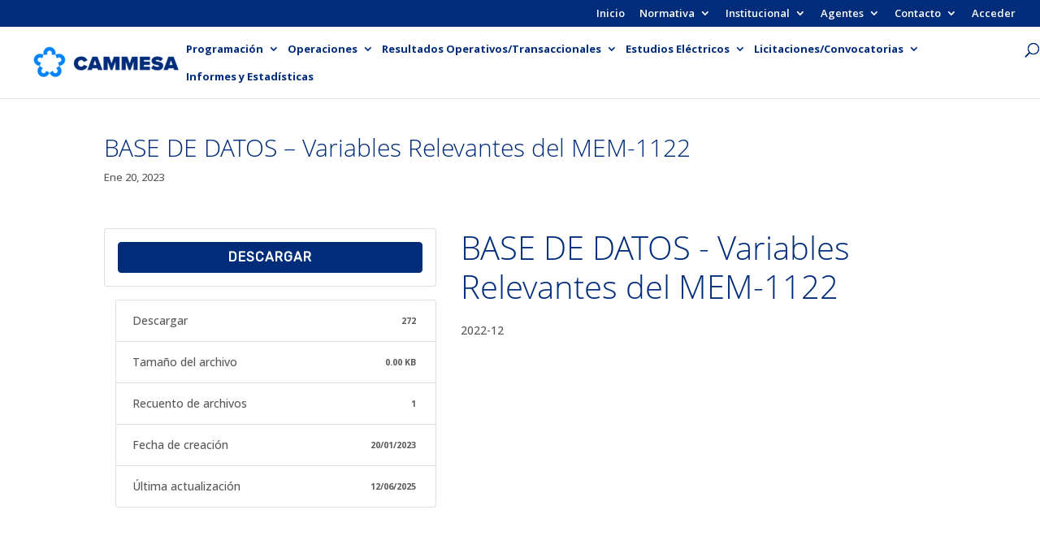

--- FILE ---
content_type: text/css
request_url: https://cammesaweb.cammesa.com/wp-content/et-cache/global/et-divi-customizer-global.min.css?ver=1747319495
body_size: 3563
content:
body,.et_pb_column_1_2 .et_quote_content blockquote cite,.et_pb_column_1_2 .et_link_content a.et_link_main_url,.et_pb_column_1_3 .et_quote_content blockquote cite,.et_pb_column_3_8 .et_quote_content blockquote cite,.et_pb_column_1_4 .et_quote_content blockquote cite,.et_pb_blog_grid .et_quote_content blockquote cite,.et_pb_column_1_3 .et_link_content a.et_link_main_url,.et_pb_column_3_8 .et_link_content a.et_link_main_url,.et_pb_column_1_4 .et_link_content a.et_link_main_url,.et_pb_blog_grid .et_link_content a.et_link_main_url,body .et_pb_bg_layout_light .et_pb_post p,body .et_pb_bg_layout_dark .et_pb_post p{font-size:14px}.et_pb_slide_content,.et_pb_best_value{font-size:15px}body{color:#5a5a5a}h1,h2,h3,h4,h5,h6{color:#002c7a}#et_search_icon:hover,.mobile_menu_bar:before,.mobile_menu_bar:after,.et_toggle_slide_menu:after,.et-social-icon a:hover,.et_pb_sum,.et_pb_pricing li a,.et_pb_pricing_table_button,.et_overlay:before,.entry-summary p.price ins,.et_pb_member_social_links a:hover,.et_pb_widget li a:hover,.et_pb_filterable_portfolio .et_pb_portfolio_filters li a.active,.et_pb_filterable_portfolio .et_pb_portofolio_pagination ul li a.active,.et_pb_gallery .et_pb_gallery_pagination ul li a.active,.wp-pagenavi span.current,.wp-pagenavi a:hover,.nav-single a,.tagged_as a,.posted_in a{color:#002c7a}.et_pb_contact_submit,.et_password_protected_form .et_submit_button,.et_pb_bg_layout_light .et_pb_newsletter_button,.comment-reply-link,.form-submit .et_pb_button,.et_pb_bg_layout_light .et_pb_promo_button,.et_pb_bg_layout_light .et_pb_more_button,.et_pb_contact p input[type="checkbox"]:checked+label i:before,.et_pb_bg_layout_light.et_pb_module.et_pb_button{color:#002c7a}.footer-widget h4{color:#002c7a}.et-search-form,.nav li ul,.et_mobile_menu,.footer-widget li:before,.et_pb_pricing li:before,blockquote{border-color:#002c7a}.et_pb_counter_amount,.et_pb_featured_table .et_pb_pricing_heading,.et_quote_content,.et_link_content,.et_audio_content,.et_pb_post_slider.et_pb_bg_layout_dark,.et_slide_in_menu_container,.et_pb_contact p input[type="radio"]:checked+label i:before{background-color:#002c7a}a{color:#0083fa}.nav li ul{border-color:#0083fa}.et_secondary_nav_enabled #page-container #top-header{background-color:#002c7a!important}#et-secondary-nav li ul{background-color:#002c7a}.et_header_style_centered .mobile_nav .select_page,.et_header_style_split .mobile_nav .select_page,.et_nav_text_color_light #top-menu>li>a,.et_nav_text_color_dark #top-menu>li>a,#top-menu a,.et_mobile_menu li a,.et_nav_text_color_light .et_mobile_menu li a,.et_nav_text_color_dark .et_mobile_menu li a,#et_search_icon:before,.et_search_form_container input,span.et_close_search_field:after,#et-top-navigation .et-cart-info{color:#002c7a}.et_search_form_container input::-moz-placeholder{color:#002c7a}.et_search_form_container input::-webkit-input-placeholder{color:#002c7a}.et_search_form_container input:-ms-input-placeholder{color:#002c7a}#top-header,#top-header a,#et-secondary-nav li li a,#top-header .et-social-icon a:before{font-size:13px}#top-menu li a{font-size:13px}body.et_vertical_nav .container.et_search_form_container .et-search-form input{font-size:13px!important}#top-menu li a,.et_search_form_container input{font-weight:bold;font-style:normal;text-transform:none;text-decoration:none}.et_search_form_container input::-moz-placeholder{font-weight:bold;font-style:normal;text-transform:none;text-decoration:none}.et_search_form_container input::-webkit-input-placeholder{font-weight:bold;font-style:normal;text-transform:none;text-decoration:none}.et_search_form_container input:-ms-input-placeholder{font-weight:bold;font-style:normal;text-transform:none;text-decoration:none}#top-menu li.current-menu-ancestor>a,#top-menu li.current-menu-item>a,#top-menu li.current_page_item>a{color:#002c7a}#main-footer{background-color:#214478}#main-footer .footer-widget h4,#main-footer .widget_block h1,#main-footer .widget_block h2,#main-footer .widget_block h3,#main-footer .widget_block h4,#main-footer .widget_block h5,#main-footer .widget_block h6{color:#214478}.footer-widget li:before{border-color:#214478}#et-footer-nav{background-color:#214478}#et-footer-nav .bottom-nav li.current-menu-item a{color:#214478}#footer-bottom{background-color:#214478}body .et_pb_button{font-size:17px;background-color:#d19500;border-width:0px!important}body.et_pb_button_helper_class .et_pb_button,body.et_pb_button_helper_class .et_pb_module.et_pb_button{color:#ffffff}body .et_pb_button:after{font-size:27.2px}body .et_pb_bg_layout_light.et_pb_button:hover,body .et_pb_bg_layout_light .et_pb_button:hover,body .et_pb_button:hover{color:#ffffff!important;background-color:#a0a0a0}@media only screen and (min-width:981px){.et_header_style_left #et-top-navigation,.et_header_style_split #et-top-navigation{padding:20px 0 0 0}.et_header_style_left #et-top-navigation nav>ul>li>a,.et_header_style_split #et-top-navigation nav>ul>li>a{padding-bottom:20px}.et_header_style_split .centered-inline-logo-wrap{width:40px;margin:-40px 0}.et_header_style_split .centered-inline-logo-wrap #logo{max-height:40px}.et_pb_svg_logo.et_header_style_split .centered-inline-logo-wrap #logo{height:40px}.et_header_style_centered #top-menu>li>a{padding-bottom:7px}.et_header_style_slide #et-top-navigation,.et_header_style_fullscreen #et-top-navigation{padding:11px 0 11px 0!important}.et_header_style_centered #main-header .logo_container{height:40px}#logo{max-height:76%}.et_pb_svg_logo #logo{height:76%}.et_header_style_centered.et_hide_primary_logo #main-header:not(.et-fixed-header) .logo_container,.et_header_style_centered.et_hide_fixed_logo #main-header.et-fixed-header .logo_container{height:7.2px}.et_fixed_nav #page-container .et-fixed-header#top-header{background-color:#002c7a!important}.et_fixed_nav #page-container .et-fixed-header#top-header #et-secondary-nav li ul{background-color:#002c7a}.et-fixed-header #top-menu a,.et-fixed-header #et_search_icon:before,.et-fixed-header #et_top_search .et-search-form input,.et-fixed-header .et_search_form_container input,.et-fixed-header .et_close_search_field:after,.et-fixed-header #et-top-navigation .et-cart-info{color:#002c7a!important}.et-fixed-header .et_search_form_container input::-moz-placeholder{color:#002c7a!important}.et-fixed-header .et_search_form_container input::-webkit-input-placeholder{color:#002c7a!important}.et-fixed-header .et_search_form_container input:-ms-input-placeholder{color:#002c7a!important}.et-fixed-header #top-menu li.current-menu-ancestor>a,.et-fixed-header #top-menu li.current-menu-item>a,.et-fixed-header #top-menu li.current_page_item>a{color:#0083fa!important}body.home-posts #left-area .et_pb_post .post-meta,body.archive #left-area .et_pb_post .post-meta,body.search #left-area .et_pb_post .post-meta,body.single #left-area .et_pb_post .post-meta{font-size:13px}}@media only screen and (min-width:1350px){.et_pb_row{padding:27px 0}.et_pb_section{padding:54px 0}.single.et_pb_pagebuilder_layout.et_full_width_page .et_post_meta_wrapper{padding-top:81px}.et_pb_fullwidth_section{padding:0}}@media only screen and (max-width:980px){h1{font-size:25px}h2,.product .related h2,.et_pb_column_1_2 .et_quote_content blockquote p{font-size:21px}h3{font-size:18px}h4,.et_pb_circle_counter h3,.et_pb_number_counter h3,.et_pb_column_1_3 .et_pb_post h2,.et_pb_column_1_4 .et_pb_post h2,.et_pb_blog_grid h2,.et_pb_column_1_3 .et_quote_content blockquote p,.et_pb_column_3_8 .et_quote_content blockquote p,.et_pb_column_1_4 .et_quote_content blockquote p,.et_pb_blog_grid .et_quote_content blockquote p,.et_pb_column_1_3 .et_link_content h2,.et_pb_column_3_8 .et_link_content h2,.et_pb_column_1_4 .et_link_content h2,.et_pb_blog_grid .et_link_content h2,.et_pb_column_1_3 .et_audio_content h2,.et_pb_column_3_8 .et_audio_content h2,.et_pb_column_1_4 .et_audio_content h2,.et_pb_blog_grid .et_audio_content h2,.et_pb_column_3_8 .et_pb_audio_module_content h2,.et_pb_column_1_3 .et_pb_audio_module_content h2,.et_pb_gallery_grid .et_pb_gallery_item h3,.et_pb_portfolio_grid .et_pb_portfolio_item h2,.et_pb_filterable_portfolio_grid .et_pb_portfolio_item h2{font-size:15px}.et_pb_slider.et_pb_module .et_pb_slides .et_pb_slide_description .et_pb_slide_title{font-size:38px}.et_pb_gallery_grid .et_pb_gallery_item h3,.et_pb_portfolio_grid .et_pb_portfolio_item h2,.et_pb_filterable_portfolio_grid .et_pb_portfolio_item h2,.et_pb_column_1_4 .et_pb_audio_module_content h2{font-size:13px}h5{font-size:13px}h6{font-size:11px}.et_pb_section{padding:14px 0}.et_pb_section.et_pb_fullwidth_section{padding:0}}@media only screen and (max-width:767px){body,.et_pb_column_1_2 .et_quote_content blockquote cite,.et_pb_column_1_2 .et_link_content a.et_link_main_url,.et_pb_column_1_3 .et_quote_content blockquote cite,.et_pb_column_3_8 .et_quote_content blockquote cite,.et_pb_column_1_4 .et_quote_content blockquote cite,.et_pb_blog_grid .et_quote_content blockquote cite,.et_pb_column_1_3 .et_link_content a.et_link_main_url,.et_pb_column_3_8 .et_link_content a.et_link_main_url,.et_pb_column_1_4 .et_link_content a.et_link_main_url,.et_pb_blog_grid .et_link_content a.et_link_main_url{font-size:12px}.et_pb_slider.et_pb_module .et_pb_slides .et_pb_slide_content,.et_pb_best_value{font-size:13px}h1{font-size:22px}h2,.product .related h2,.et_pb_column_1_2 .et_quote_content blockquote p{font-size:18px}h3{font-size:16px}h4,.et_pb_circle_counter h3,.et_pb_number_counter h3,.et_pb_column_1_3 .et_pb_post h2,.et_pb_column_1_4 .et_pb_post h2,.et_pb_blog_grid h2,.et_pb_column_1_3 .et_quote_content blockquote p,.et_pb_column_3_8 .et_quote_content blockquote p,.et_pb_column_1_4 .et_quote_content blockquote p,.et_pb_blog_grid .et_quote_content blockquote p,.et_pb_column_1_3 .et_link_content h2,.et_pb_column_3_8 .et_link_content h2,.et_pb_column_1_4 .et_link_content h2,.et_pb_blog_grid .et_link_content h2,.et_pb_column_1_3 .et_audio_content h2,.et_pb_column_3_8 .et_audio_content h2,.et_pb_column_1_4 .et_audio_content h2,.et_pb_blog_grid .et_audio_content h2,.et_pb_column_3_8 .et_pb_audio_module_content h2,.et_pb_column_1_3 .et_pb_audio_module_content h2,.et_pb_gallery_grid .et_pb_gallery_item h3,.et_pb_portfolio_grid .et_pb_portfolio_item h2,.et_pb_filterable_portfolio_grid .et_pb_portfolio_item h2{font-size:13px}.et_pb_slider.et_pb_module .et_pb_slides .et_pb_slide_description .et_pb_slide_title{font-size:33px}.et_pb_gallery_grid .et_pb_gallery_item h3,.et_pb_portfolio_grid .et_pb_portfolio_item h2,.et_pb_filterable_portfolio_grid .et_pb_portfolio_item h2,.et_pb_column_1_4 .et_pb_audio_module_content h2{font-size:11px}h5{font-size:11px}h6{font-size:10px}.et_pb_section{padding:8px 0}.et_pb_section.et_pb_fullwidth_section{padding:0}.et_pb_row,.et_pb_column .et_pb_row_inner{padding:22px 0}}	h1,h2,h3,h4,h5,h6{font-family:'opensans-light',Georgia,"Times New Roman",serif}body,input,textarea,select{font-family:'Open Sans',Helvetica,Arial,Lucida,sans-serif}.et_pb_button{font-family:'opensans-light',Georgia,"Times New Roman",serif}#main-header,#et-top-navigation{font-family:'Open Sans',Helvetica,Arial,Lucida,sans-serif}#top-header .container{font-family:'Open Sans',Helvetica,Arial,Lucida,sans-serif}h4{color:#535353}h6{color:#0083FA}#main-content .container:before{background:none}#sidebar{display:none}@media (min-width:981px){#left-area{width:100%;padding:23px 0px!important;float:none!important}}.posts-data-table tr:nth-child(odd){background:#F5F5F7}.posts-data-table tr:nth-child(even){background:#E0E1E2}.posts-data-table th{background:#002C7A;color:#ffff!important}.vertical-tabs1{border:none}.vertical-tabs1 ul.et_pb_tabs_controls{float:left;width:30%;margin-right:3%;background:transparent}.vertical-tabs1 ul.et_pb_tabs_controls:after{content:none}.vertical-tabs1 .et_pb_tabs_controls li{width:100%;border-right:none!important;border-left:5px solid transparent;background:#f4f4f4}.vertical-tabs1 .et_pb_tabs_controls li.et_pb_tab_active{border-left:5px solid #14C05D!important;background:#ffffff}.vertical-tabs1 .et_pb_tabs_controls li a{padding:40px}.vertical-tabs1 .et_pb_tabs_controls li.et_pb_tab_active a{color:#14C05D!important}.vertical-tabs1 .et_pb_tab{padding:0}.vertical-tabs1 .et_pb_tab_content{display:flex;flex-wrap:wrap}@media(max-width:767px){.vertical-tabs1 ul.et_pb_tabs_controls{width:100%;margin-bottom:30px;margin-right:0}.vertical-tabs1 .et_pb_tabs_controls li{border-bottom:none}.vertical-tabs1 .et_pb_tab{padding:0}.vertical-tabs1 .et_pb_tab_content{display:block}}.vertical-tabs2{border:none}.vertical-tabs2 ul.et_pb_tabs_controls{float:left;width:30%;margin-right:3%;background:transparent}.vertical-tabs2 ul.et_pb_tabs_controls:after{content:none}.vertical-tabs2 .et_pb_tabs_controls li{width:100%;border-right:none;border:2px solid transparent;background:#f4f4f4}.vertical-tabs2 .et_pb_tabs_controls li.et_pb_tab_active{border:2px solid #FF5733;background:#FF5733}.vertical-tabs2 .et_pb_tabs_controls li.et_pb_tab_active:after{top:50%;right:-42px;border:solid transparent;content:" ";position:absolute;border-color:transparent;border-left-color:#FF5733;border-width:20px;margin-top:-20px}.vertical-tabs2 .et_pb_tabs_controls li a{padding:24px}.vertical-tabs2 .et_pb_tabs_controls li.et_pb_tab_active a{color:#ffffff!important}.vertical-tabs2 .et_pb_tab{padding:0}.vertical-tabs2 .et_pb_tab_content{display:flex;flex-wrap:wrap}@media(max-width:767px){.vertical-tabs2 ul.et_pb_tabs_controls{width:100%;margin-bottom:30px;margin-right:0}.vertical-tabs2 .et_pb_tabs_controls li{border-bottom:none}.vertical-tabs2 .et_pb_tab{padding:0}.vertical-tabs2 .et_pb_tab_content{display:block}}.vertical-tabs3{border:none}.vertical-tabs3 ul.et_pb_tabs_controls{float:left;width:20%;margin-right:3%;background:transparent}.vertical-tabs3 ul.et_pb_tabs_controls:after{content:none}.vertical-tabs3 .et_pb_tabs_controls li{width:100%;border-right:none;background:rgba(244,244,244,0.5);margin-bottom:10px}.vertical-tabs3 .et_pb_tabs_controls li.et_pb_tab_active{background:#002C7A}.vertical-tabs3 .et_pb_tabs_controls li a{padding:10px}.vertical-tabs3 .et_pb_tabs_controls li.et_pb_tab_active a{color:#ffffff!important}.vertical-tabs3 .et_pb_tabs_controls li a:before{font-family:ETmodules;padding-right:5px}.vertical-tabs3 .et_pb_tabs_controls li:nth-child(1) a:before{content:'\68'}.vertical-tabs3 .et_pb_tabs_controls li:nth-child(2) a:before{content:'\68'}.vertical-tabs3 .et_pb_tabs_controls li:nth-child(3) a:before{content:'\68'}.vertical-tabs3 .et_pb_tabs_controls li:nth-child(4) a:before{content:'\68'}.vertical-tabs3 .et_pb_tabs_controls li:nth-child(5) a:before{content:'\68'}.vertical-tabs3 .et_pb_tabs_controls li:nth-child(6) a:before{content:'\68'}.vertical-tabs3 .et_pb_tabs_controls li:nth-child(7) a:before{content:'\68'}.vertical-tabs3 .et_pb_tabs_controls li:nth-child(8) a:before{content:'\68'}.vertical-tabs3 .et_pb_tabs_controls li:nth-child(9) a:before{content:'\68'}.vertical-tabs3 .et_pb_tabs_controls li:nth-child(10) a:before{content:'\68'}.vertical-tabs3 .et_pb_tab{padding:0}.vertical-tabs3 .et_pb_tab_content{background:#ececec;display:flex;flex-wrap:wrap;padding:20px}@media(max-width:767px){.vertical-tabs3 ul.et_pb_tabs_controls{width:100%;margin-bottom:30px;margin-right:0}.vertical-tabs3 .et_pb_tabs_controls li{border-bottom:none}.vertical-tabs3 .et_pb_tab{padding:0}}.vertical-tabs4{border:none}.vertical-tabs4 ul.et_pb_tabs_controls{float:right;width:30%;margin-left:3%;background:transparent}.vertical-tabs4 ul.et_pb_tabs_controls:after{content:none}.vertical-tabs4 .et_pb_tabs_controls li{width:100%;border-right:none!important;border-right:5px solid transparent;background:#f4f4f4}.vertical-tabs4 .et_pb_tabs_controls li.et_pb_tab_active{border-right:5px solid #14C05D!important;background:#ffffff}.vertical-tabs4 .et_pb_tabs_controls li a{padding:40px}.vertical-tabs4 .et_pb_tabs_controls li.et_pb_tab_active a{color:#14C05D!important}.vertical-tabs4 .et_pb_tab{padding:0}.vertical-tabs4 .et_pb_tab_content{display:flex;flex-wrap:wrap}@media(max-width:767px){.vertical-tabs4 ul.et_pb_tabs_controls{width:100%;margin-bottom:30px;margin-right:0}.vertical-tabs4 .et_pb_tabs_controls li{border-bottom:none}.vertical-tabs4 .et_pb_tab{padding:0}.vertical-tabs4 .et_pb_tab_content{display:block}}.vertical-tabs5{border:none}.vertical-tabs5 ul.et_pb_tabs_controls{float:right;width:30%;margin-left:3%;background:transparent}.vertical-tabs5 ul.et_pb_tabs_controls:after{content:none}.vertical-tabs5 .et_pb_tabs_controls li{width:100%;border-right:none;border:2px solid transparent;background:#f4f4f4}.vertical-tabs5 .et_pb_tabs_controls li.et_pb_tab_active{border:2px solid #FF5733;background:#FF5733}.vertical-tabs5 .et_pb_tabs_controls li.et_pb_tab_active:before{top:50%;left:-42px;border:solid transparent;content:" ";position:absolute;border-color:transparent;border-right-color:#FF5733;border-width:20px;margin-top:-20px}.vertical-tabs5 .et_pb_tabs_controls li a{padding:24px}.vertical-tabs5 .et_pb_tabs_controls li.et_pb_tab_active a{color:#ffffff!important}.vertical-tabs5 .et_pb_tab{padding:0}.vertical-tabs5 .et_pb_tab_content{display:flex;flex-wrap:wrap}@media(max-width:767px){.vertical-tabs5 ul.et_pb_tabs_controls{width:100%;margin-bottom:30px;margin-right:0}.vertical-tabs5 .et_pb_tabs_controls li{border-bottom:none}.vertical-tabs5 .et_pb_tab{padding:0}.vertical-tabs5 .et_pb_tab_content{display:block}}.vertical-tabs6{border:none}.vertical-tabs6 ul.et_pb_tabs_controls{float:right;width:30%;margin-left:3%;background:transparent}.vertical-tabs6 ul.et_pb_tabs_controls:after{content:none}.vertical-tabs6 .et_pb_tabs_controls li{width:100%;border-right:none;background:rgba(244,244,244,0.5);margin-bottom:10px}.vertical-tabs6 .et_pb_tabs_controls li.et_pb_tab_active{background:#ececec}.vertical-tabs6 .et_pb_tabs_controls li a{padding:10px}.vertical-tabs6 .et_pb_tabs_controls li.et_pb_tab_active a{color:#3339ff!important}.vertical-tabs6 .et_pb_tabs_controls li a:before{font-family:ETmodules;padding-right:5px}.vertical-tabs6 .et_pb_tabs_controls li:nth-child(1) a:before{content:'\e104'}.vertical-tabs6 .et_pb_tabs_controls li:nth-child(2) a:before{content:'\e0e9'}.vertical-tabs6 .et_pb_tabs_controls li:nth-child(3) a:before{content:'\e109'}.vertical-tabs6 .et_pb_tabs_controls li:nth-child(4) a:before{content:'\e0ec'}.vertical-tabs6 .et_pb_tab{padding:0}.vertical-tabs6 .et_pb_tab_content{background:#ececec;display:flex;flex-wrap:wrap;padding:20px}@media(max-width:767px){.vertical-tabs6 ul.et_pb_tabs_controls{width:100%;margin-bottom:30px;margin-right:0}.vertical-tabs6 .et_pb_tabs_controls li{border-bottom:none}.vertical-tabs6 .et_pb_tab{padding:0}}#comment-wrap{padding-top:75px;display:none}